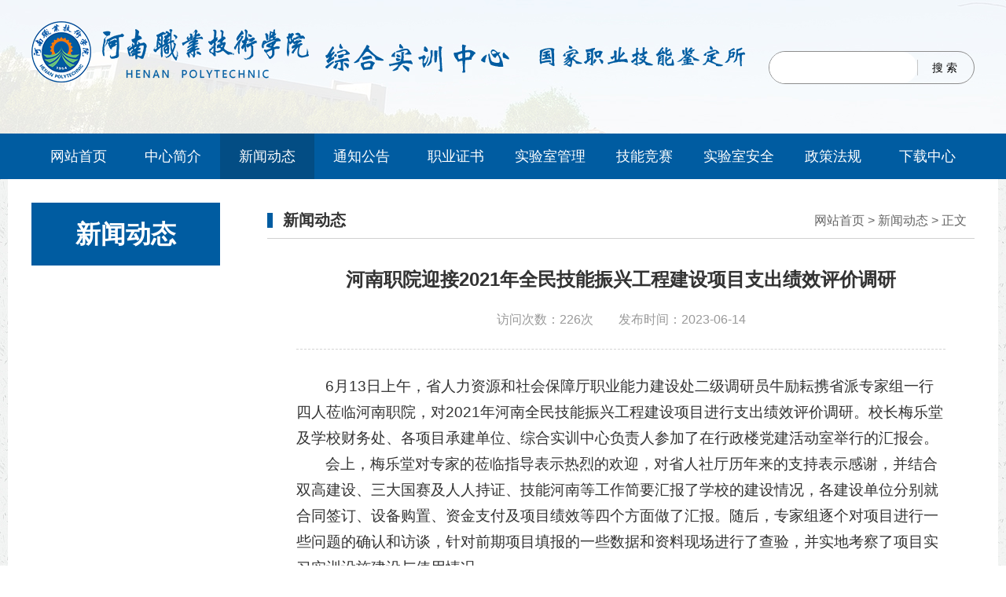

--- FILE ---
content_type: text/html
request_url: https://zhsxzx.hnzj.edu.cn/info/1003/2174.htm
body_size: 3729
content:
<!DOCTYPE html PUBLIC "-//W3C//DTD XHTML 1.0 Transitional//EN" "http://www.w3.org/TR/xhtml1/DTD/xhtml1-transitional.dtd">
<html xmlns="http://www.w3.org/1999/xhtml">
<head>
<meta http-equiv="Content-Type" content="text/html; charset=UTF-8" />

<link rel="shortcut icon" href="../../images/asico.ico" />
<link href="../../css/index.css" rel="stylesheet" type="text/css" />
<title>河南职院迎接2021年全民技能振兴工程建设项目支出绩效评价调研-综合实训中心</title><META Name="keywords" Content="综合实训中心,新闻通告,河南,迎接,2021,全民,技能,能振,振兴,兴工,工程,程建,建设项目,建设,项目,支出,绩效评价,绩效,评价,调研" />
<META Name="description" Content="6月13日上午，省人力资源和社会保障厅职业能力建设处二级调研员牛励耘携省派专家组一行四人莅临河南职院，对2021年河南全民技能振兴工程建设项目进行支出绩效评价调研。校长梅乐堂及学校财务处、各项目承建单位、综合实训中心负责人参加了在行政楼党建活动室举行的汇报会。会上，梅乐堂对专家的莅临指导表示热烈的欢迎，对省人社厅历年来的支持表示感谢，并结合双高建设、三大国赛及人人持证、技能河南等工作简要汇报了学校的建..." />

<script type="text/javascript" src="../../js/Asdesign1.42.js"></script>
<script type="text/javascript" src="../../js/jquery.Asdesign.2.1.1.js"></script>
<!--Announced by Visual SiteBuilder 9-->
<link rel="stylesheet" type="text/css" href="../../_sitegray/_sitegray_d.css" />
<script language="javascript" src="../../_sitegray/_sitegray.js"></script>
<!-- CustomerNO:77656262657232307e7a47545350574403090003 -->
<link rel="stylesheet" type="text/css" href="../../content.vsb.css" />
<script type="text/javascript" src="/system/resource/js/vsbscreen.min.js" id="_vsbscreen" devices="pc|mobile|pad"></script>
<script type="text/javascript" src="/system/resource/js/counter.js"></script>
<script type="text/javascript">_jsq_(1003,'/content.jsp',2174,1154780724)</script>
</head>
<body>
<div class="header-bg">
<div class="header w">
    <div class="logo f-l">
<!-- 网站logo图片地址请在本组件"内容配置-网站logo"处填写 -->
<a href="../../index.htm" title="综合实训中心"><img src="../../images/logo.png" width="909" height="78" border="0" alt="综合实训中心" title="综合实训中心"></a></div>
    <div class="header-cnt f-r">
        <div class="header-nav"><script language="javascript" src="/system/resource/js/dynclicks.js"></script><script language="javascript" src="/system/resource/js/openlink.js"></script></div>
        <div class="header-search">
            





<form action="../../search.jsp?wbtreeid=1003" method="post" name="a276303a" onsubmit="return subsearchdataa276303a()" style="display: inline;">
  <input type="hidden" name="Find" value="find"><input type="hidden" name="entrymode" value="1"><input type="hidden" id="INTEXT2" name="INTEXT2" value=""><input type="hidden" name="news_search_code">

<input class="xk" type="text" name="INTEXT" /><input type="submit" class="tj" value="搜 索" />

</form>
<script>
String.prototype.trim　= function()       
{              
    var t = this.replace(/(^\s*)|(\s*$)/g, "");     
    return t.replace(/(^　*)|(　*$)/g, "");     
}
function subsearchdataa276303a()
{ 
    if(document.a276303a.INTEXT.value.trim()=="")
    {
         alert("请输入查询关键字！");
         return false;
    }
    if(checkDataa276303a(document.a276303a))
    {
       return true;  
    }
    return false;
}       
</script>

    <script language="JavaScript" src="../../_dwr/engine.js"></script>
    <script language="JavaScript" src="../../_dwr/util.js"></script>
    <script language="JavaScript" src="../../_dwr/interface/NewsSearchDWR.js"></script>
    <script language="JavaScript" src="/system/resource/js/vsb_news_search.js"></script>
    <script language="JavaScript" src="/system/resource/js/vsb_news_search_entry.js"></script>    
    <script language="JavaScript" src="/system/resource/js/language.js"></script>
    <script language="JavaScript" src="/system/resource/js/base64.js"></script>
    <script language="JavaScript" src="/system/resource/js/formfunc.js"></script>    
    <script>    
    news_searcha276303a = new vsb_news_search();
    news_searcha276303a.isShowCode=false;
    news_searcha276303a.tooltipid = 'tooltipa276303a';
    news_searcha276303a.apptag = 'intextspana276303a';
    news_searcha276303a.frametag = 'intextframea276303a';
    news_search_entrya276303a = new vsb_news_search_entry();
    news_search_entrya276303a.formname = "a276303a";
    news_search_entrya276303a.news_search_obj = news_searcha276303a; 
    news_search_entrya276303a.querytxtsize = 155
    news_search_entrya276303a.yzmts ="您的查询过于频繁，请输入验证码后继续查询";
    news_search_entrya276303a.qdstyle ="";
    news_search_entrya276303a.qdname = "确定";
    news_search_entrya276303a.qxstyle = "";
    news_search_entrya276303a.qxname = "取消";
    news_search_entrya276303a.showstr='请输入查询验证码！';    
    function checkDataa276303a(formname)
    {    
        return news_search_entrya276303a.checkdata(formname)   
    }
    </script>
<script language="javascript" src="/system/resource/js/base64.js"></script> 

        </div>
    </div>
</div>          
    
<div class="mainbav">
    <div class="navBar w">
            <ul class="nav clearfix">
         <li class="m">
            <h3><a href="../../index.htm">网站首页</a></h3>
        </li>
        <li class="m">
            <h3><a href="../../zxjj.htm">中心简介</a></h3>
        </li>
        <li class="m on">
             <h3><a href="../../xwdt.htm">新闻动态</a></h3>
        </li>
        <li class="m">
            <h3><a href="../../tzgg.htm">通知公告</a></h3>
        </li>
        <li class="m">
            <h3><a href="../../zyzs.htm">职业证书</a></h3>
        </li>
        <li class="m">
            <h3><a href="../../sysgl.htm">实验室管理</a></h3>
        </li>
        <li class="m">
            <h3><a href="../../jnjs.htm">技能竞赛</a></h3>
        </li>
        <li class="m">
            <h3><a href="../../sysaq.htm">实验室安全</a></h3>
            <ul class="sub" style="display: none;">
                    <li><a href="../../sysaq/sysaqflfg_wj.htm" title="实验室安全法律法规、文件">实验室安全法律法规、文件</a></li>
                    <li><a href="../../sysaq/sysaqgf.htm" title="实验室安全规范">实验室安全规范</a></li>
                    <li><a href="../../sysaq/sysaqsgyjya.htm" title="实验室安全事故应急预案">实验室安全事故应急预案</a></li>
            </ul>
        </li>
        <li class="m">
            <h3><a href="../../zcfg.htm">政策法规</a></h3>
        </li>
        <li class="m">
            <h3><a href="../../xzzx.htm">下载中心</a></h3>
        </li>
</ul>
        </div> 
    <script type="text/javascript">
        jQuery(".nav").slide({ type:"menu", titCell:".m",targetCell:".sub", effect:"slideDown",delayTime:300,triggerTime:0, returnDefault:true });
    </script> 
</div>
</div>  
    
<div class="subpage w">
    <div class="subnav f-l">
        <H1>新闻动态</H1><UL>
</LI></UL>
    </div>
    <div class="subpage-r f-r">
        <DIV class="breadcrumb"><SPAN>    <a href="../../index.htm">网站首页</a> &gt;
    <a href="../../xwdt.htm">新闻动态</a> &gt;
    正文
</SPAN>新闻动态</DIV>
     
<script language="javascript" src="../../_dwr/interface/NewsvoteDWR.js"></script><script language="javascript" src="../../_dwr/engine.js"></script><script language="javascript" src="/system/resource/js/news/newscontent.js"></script><LINK href="/system/resource/js/photoswipe/3.0.5.1/photoswipe.css" type="text/css" rel="stylesheet"><script language="javascript" src="/system/resource/js/photoswipe/3.0.5.1/klass.min.js"></script><LINK href="/system/resource/style/component/news/content/format501.css" type="text/css" rel="stylesheet"><script language="javascript" src="/system/resource/js/ajax.js"></script><div class="framework w">
    <h1>河南职院迎接2021年全民技能振兴工程建设项目支出绩效评价调研</h1>
    <div class="msg ">访问次数：<script>_showDynClicks("wbnews", 1154780724, 2174)</script>次　　发布时间：2023-06-14</div>
    <div id="vsb_content_501"><div class="v_news_content">
<p class="vsbcontent_start">6月13日上午，省人力资源和社会保障厅职业能力建设处二级调研员牛励耘携省派专家组一行四人莅临河南职院，对2021年河南全民技能振兴工程建设项目进行支出绩效评价调研。校长梅乐堂及学校财务处、各项目承建单位、综合实训中心负责人参加了在行政楼党建活动室举行的汇报会。</p>
<p>会上，梅乐堂对专家的莅临指导表示热烈的欢迎，对省人社厅历年来的支持表示感谢，并结合双高建设、三大国赛及人人持证、技能河南等工作简要汇报了学校的建设情况，各建设单位分别就合同签订、设备购置、资金支付及项目绩效等四个方面做了汇报。随后，专家组逐个对项目进行一些问题的确认和访谈，针对前期项目填报的一些数据和资料现场进行了查验，并实地考察了项目实习实训设施建设与使用情况。</p>
<p class="vsbcontent_end">在检查反馈中，专家组对我校在全民技能振兴工程中所做的努力予以肯定，并在项目论证、项目进度等工作细节问题上提出了更高的要求。（供稿：岳青；审核：张凯）</p>
<p class="vsbcontent_end">&nbsp;&nbsp;&nbsp;&nbsp;&nbsp;&nbsp;&nbsp;&nbsp;&nbsp;&nbsp;&nbsp;&nbsp;&nbsp;&nbsp;&nbsp;&nbsp;&nbsp;&nbsp;&nbsp;&nbsp;&nbsp;&nbsp;&nbsp;&nbsp;&nbsp;&nbsp;&nbsp;&nbsp;&nbsp;&nbsp;&nbsp;&nbsp;&nbsp;&nbsp;&nbsp;&nbsp;</p>
<p style="text-align: center;"><img width="700" height="358" src="/__local/4/98/53/988876489E5376430ECE2235F69_4F35FE15_17C1C.png" vwidth=" 555px" vheight=" 355px" vurl="/_vsl/49853988876489E5376430ECE2235F69/4F35FE15/17C1C" vsbhref="vurl" orisrc="/__local/1/43/98/4C500CFF1330AF000264C92AC22_7B07813F_67D664.png" class="img_vsb_content" style="width: 555px; height: 355px;"></p>
<p style="text-align: center;"><img width="700" height="251" src="/__local/7/2A/4B/047D7F9162EC50210D660F02081_1F2D6F70_DB8F.jpg" vwidth=" 559px" vheight=" 252px" vurl="/_vsl/72A4B047D7F9162EC50210D660F02081/1F2D6F70/DB8F" vsbhref="vurl" orisrc="/__local/2/8B/C0/253C0CEB7E00921AEAAC43D9C99_5A5FD25D_49F54.jpg" class="img_vsb_content" style="width: 559px; height: 252px;"></p>
<p class="vsbcontent_end">&nbsp;</p>
</div></div>



</div>



    </div>
    
</div>


<DIV class="footer">
<DIV class="copyright w"><!-- 版权内容请在本组件"内容配置-版权"处填写 -->
<p>版权所有：河南职业技术学院综合实训中心 <a href="https://beian.miit.gov.cn/" target="_blank">豫ICP备10002213号</a><br />地址：郑州市郑东新区龙子湖高校园区平安大道210号</p></DIV></DIV>

<DIV class="fixed">    <UL>
</UL>
<DIV class="return"><A href="javascript:scroll(0,00)"></A></DIV></DIV>     
</body>
</html>


--- FILE ---
content_type: text/css
request_url: https://zhsxzx.hnzj.edu.cn/css/index.css
body_size: 2194
content:
@charset "utf-8";body{font-size:16px;margin:0px;padding:0px;font-family:"Microsoft Yahei","Hiragino Sans GB","Helvetica Neue",Helvetica,tahoma,arial,Verdana,sans-serif,"WenQuanYi Micro Hei","\5B8B\4F53";color:#333;}
body{background:url("../images/bg.png") repeat-y center;}
address,caption,cite,code,dfn,em,th,var{font-style:normal;font-weight:400}
ul,li,dl,dt,dd,ol,img,h1,h2,h3,h4,h5,h6,form,input,p,option{margin:0px;padding:0px;}
dl,dt,dd,li,ol,ul{list-style-type:none;display:block;}
input,button,textarea,select,optgroup,option{font-family:inherit;font-size:inherit;font-style:inherit;font-weight:inherit}
input,button{overflow:visible;vertical-align:middle;outline:none;border:none;}
img{vertical-align:top;border:0px;}
.clear{width:0px;height:0px;line-height:0px;font-size:0px;content:".";display:block;clear:both;visibility:hidden}
.f-l{float:left!important;_display:inline}
.f-r{float:right!important;_display:inline}
.w{width:1200px;margin:0px auto;padding:0px;}
.in-title{height:45px;line-height:45px;text-indent:20px;font-size:18px;font-weight:bold;background:url("../images/tit-bg.png") no-repeat left center;border-bottom:1px solid #d0d0d0;}
.in-title span{float:right;font-size:14px;color:#666666;margin-right:10px;}
.in-title span a{color:#666666;font-weight:normal;}
.in-title span a:hover{color:#333;}

/* 链接 */
a{color:#333;text-decoration:none;}
a:hover{color:#333;}


.header-bg{background: url(../images/top_bg.jpg) no-repeat top center;height:170px;}
.header{height:170px;}
.logo{padding-top:27px;}
.header-cnt{height:170px;}
.header-nav{height:45px;line-height:45px;color:#666;text-align:right;font-size:14px;margin-bottom:20px;}
.header-nav a{color:#666;}
.header-nav a:hover{text-decoration:underline;}
.header-search{width:260px;height:40px;border:1px solid #8d8d8d;float:right;border-radius:25px;}
.xk{width:171px;padding-left:17px;height:40px;border:none;float:left;border-radius:25px;}
.tj{width:70px;text-align:70px;height:40px;line-height:40px;font-size:14px;color:#000;background:url("../images/xt2.png") no-repeat left center;cursor:pointer}

.mainbav{height:58px;background-color:#005ca1;margin-bottom:30px;}
.navBar{position:relative;z-index:3;color:#fff;height:58px;line-height:58px;}
.nav{font-family:"Microsoft YaHei",SimSun,SimHei;}
.nav h3{font-size:100%;font-weight:normal;font-size:18px;}
.nav .m{position:relative;float:left;display:inline;text-align:center;width:120px;}
.nav h3 a{zoom:1;height:58px;line-height:58px;display:block;color:#fff;}
.nav .on h3 a{background:#034d84;}
.nav .sub{display:none;width:120px;padding:10px 0;position:absolute;left:0;top:58px;background:#034d84;float:left;line-height:34px;}
.nav .sub li{text-align:center;}
.nav .sub li a{color:#fff;display:block;zoom:1;font-size:14px;}
.nav .sub li a:hover{background:#056732;color:#fff;}
.nav .sub dl{display:inline-block;*display:inline;zoom:1;vertical-align:top;padding:15px 29px;line-height:26px;}
.nav .sub dl a:hover{color:#c00;}
.nav .sub dl dt a{color:#000;}
.nav .sub dl dd a{color:#999;padding-left:7px;background:url(images/icon.png) 0 -332px no-repeat;}

.nav #m2 .sub{z-index:1;width:980px;left:-116px;}

.piece{height:380px;margin-bottom:30px;}
.banner{width:585px;height:380px;}
/* 本例子css */
	.focusBox {position:relative;width:580px;height:380px;overflow:hidden;text-align:left;background:white;}
	.focusBox .pic img {width:580px;height:380px;display:block;}
	.focusBox .txt-bg {position:absolute;bottom:0;z-index:1;height:44px;width:100%;background:#333;filter:alpha(opacity=40);opacity:0.4;overflow:hidden;}
	.focusBox .txt {position:absolute;bottom:0;z-index:2;height:44px;width:100%;overflow:hidden;}
	.focusBox .txt li{height:44px;line-height:44px;position:absolute;bottom:-44px;}
	.focusBox .txt li a{display:block;color:white;padding:0 0 0 25px;font-size:18px;}
	.focusBox .num {position:absolute;z-index:3;bottom:8px;right:8px;}
	.focusBox .num li{float:left;position:relative;width:18px;height:18px;line-height:18px;overflow:hidden;text-align:center;margin-right:8px;cursor:pointer;border-radius:9px;}
	.focusBox .num li a,.focusBox .num li span {position:absolute;z-index:2;display:block;color:white;width:100%;height:100%;top:0;left:0;text-decoration:none;}
	.focusBox .num li span {z-index:1;background:#fff;}
	.focusBox .num li.on a,.focusBox .num a:hover{background:#056732;}

.news{width:585px;height:380px;}
.news ul li{height:54px;line-height:54px;border-bottom:1px solid #e0e0e0;text-indent:20px;background:url("../images/xt.png") no-repeat 4px center;}
.news ul li span{float:right;font-size:14px;padding-right:10px;}

.content{height:330px;padding:15px 0px;background-color:#f9f9f9;margin-bottom:28px;}
.content-list{float:left;width:30%;margin:0px 1.6%;}
.content-list ul {padding-top:5px;}
.content-list ul li{height:53px;line-height:53px;border-bottom:1px dashed #c7c7c7;}
.content-list ul li span{float:right;color:#999;margin-right:10px;}

.box-new{height:460px;}
.party{width:784px;height:460px;}
.party-cnt{padding-top:12px;}
.party-cnt dl{height:110px;padding:7px 0px;}
.party-cnt dl dt{float:left;width:180px;height:110px;}
.party-cnt dl dd{float:right;margin-right:10px;}
.party-cnt dl dd h2{height:37px;line-height:37px;font-size:18px;}
.party-cnt dl dd h2 span{float:right;font-weight:normal;font-size:14px;color:#666;}
.party-cnt dl dd p{color:#999;line-height:26px;}
.party-cnt dl dd p a{color:#999;display:block;}
.party-cnt dl dd p a:hover{color:#018e49;}
.aisle{width:377px;height:460px;}
.aisle-cnt{padding-top:22px;width:337px;margin:0px auto;}
.aisle-cnt ul li{width:337px;height:74px;line-height:74px;margin-bottom:15px;text-align:center;font-size:22px;}
.aisle-cnt ul li a{color:#fff;}

.flink{height:34px;line-height:34px;padding:13px 0px;border-top:1px solid #d0d0d0;border-bottom:1px solid #d0d0d0;margin-bottom:37px;}
.flink span{display:block;width:116px;background-color:#005ca1;color:#fff;text-align:center;float:left;margin-left:10px;margin-right:24px;}

.subpage{overflow:hidden;padding-bottom:50px;min-height:600px;padding-top: 30px;}
.subnav{width:240px;}
.subnav h1{height:80px;line-height:80px;width:240px;text-align:center;color:#fff;background-color:#005ca1;}
.subnav ul li a{width:200px;padding-left:40px;height:60px;display:block;height:60px;line-height:60px;border-bottom:1px solid #e0e0e0;background:url("../images/subnav01.png") no-repeat 210px center #f1f1f1;}
.subnav ul li a:hover{background:url("../images/subnav02.png") no-repeat 210px center #005ca1;border-bottom:1px solid #005ca1;color:#fff68d;}

.subpage-r{width:900px;}
.subpage-sr{width:1200px;}
.breadcrumb{height:45px;line-height:45px;text-indent:20px;font-size:20px;font-weight:bold;background:url("../images/tit-bg.png") no-repeat left center;border-bottom:1px solid #d0d0d0;margin-bottom:11px;}
.breadcrumb span{float:right;font-size:16px;color:#666666;margin-right:10px;font-weight:normal;}
.breadcrumb span a{color:#666666;}
.breadcrumb span a:hover{color:#018e49;}

.framework{width:826px;}
.framework h1{font-size:24px;text-align:center;padding:25px 0px;}
.msg{height:47px;font-size:16px;color:#999;border-bottom:1px dashed #d4d4d4;text-align:center;margin-bottom:30px;}
.framework p{font-size:17px;line-height:39px;}

.subnews{}
.subnews ul li a{height:58px;line-height:58px;font-size:18px;text-indent:32px;background:url("../images/subnav03.png") no-repeat left center;border-bottom:1px dashed #d4d4d4;display:block;}
.subnews ul li span{float:right;font-size:14px;color:#666;}
.subnews ul li a:hover{background:url("../images/subnav03s.png") no-repeat left center;}
.pagination{padding:20px 30px 0 0;float:right;color:#666;}
.pagination a{color:#666;}
.pagination a:hover{color:#018e49;text-decoration:underline;}

.fixed{width:67px;height:533px;border:1px solid #d7d8d7;border-right:none;background-color:#fff;border-radius:10px 0px 0px 10px;position:fixed;top:30%;right:0px;display: none;}
.fixed ul li a{height:24px;padding-top:56px;border-bottom:1px solid #d7d8d7;text-align:center;font-size:13px;display:block;}
.fixed ul li a.ioc1{background:url("../images/ioc01.png") no-repeat center 15px;}
.fixed ul li a.ioc2{background:url("../images/ioc02.png") no-repeat center 15px;}
.fixed ul li a.ioc3{background:url("../images/ioc03.png") no-repeat center 15px;}
.fixed ul li a.ioc4{background:url("../images/ioc04.png") no-repeat center 15px;}
.fixed ul li a.ioc5{background:url("../images/ioc05.png") no-repeat center 15px;}
.fixed ul li a.ioc6{background:url("../images/ioc06.png") no-repeat center 15px;}

.return{height:16px;width:31px;margin:0px 18px;padding-top:15px}
.return a{height:16px;width:31px;display:block;background:url("../images/return.png") no-repeat center center;}
.return a:hover{background:url("../images/returns.png") no-repeat center center;}

.footer{background:#282828;padding:20px 0px;}
.copyright{color:#aaa;line-height:60px;background:url("../images/copyright-logo.png") no-repeat center right;}
.copyright a{color:#aaaaaa;}
.copyright a:hover{text-decoration:underline;}